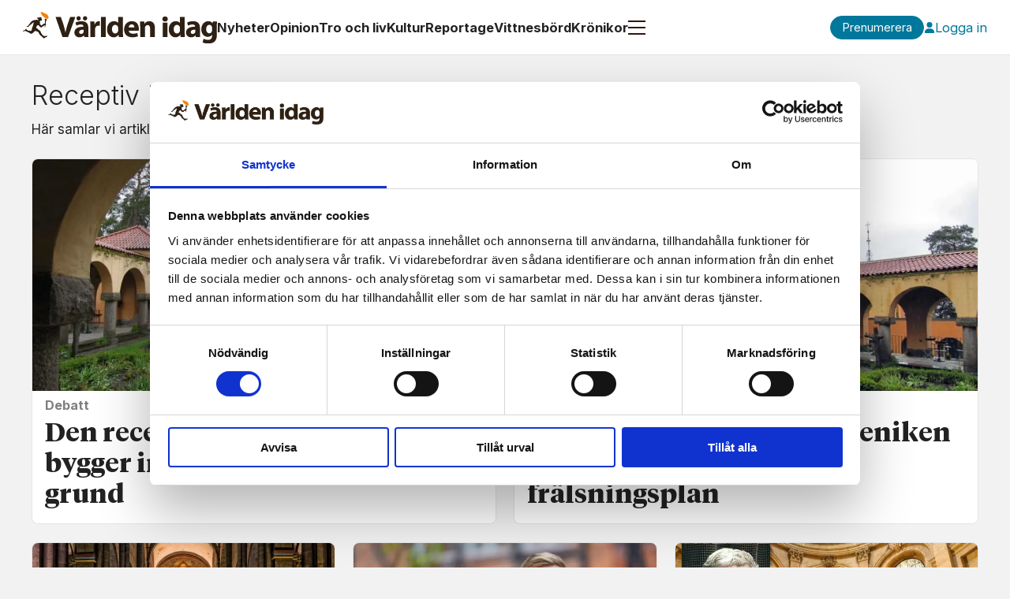

--- FILE ---
content_type: application/x-javascript
request_url: https://consentcdn.cookiebot.com/consentconfig/44803ebe-21cd-47fd-aa4b-625cbeeebc4e/varldenidag.se/configuration.js
body_size: 408
content:
CookieConsent.configuration.tags.push({id:193746546,type:"script",tagID:"",innerHash:"",outerHash:"",tagHash:"10460055089390",url:"https://consent.cookiebot.com/uc.js",resolvedUrl:"https://consent.cookiebot.com/uc.js",cat:[1]});CookieConsent.configuration.tags.push({id:193746549,type:"script",tagID:"",innerHash:"",outerHash:"",tagHash:"6900231488144",url:"https://cl.k5a.io/6156b8c81b4d741e051f44c2.js",resolvedUrl:"https://cl.k5a.io/6156b8c81b4d741e051f44c2.js",cat:[5]});CookieConsent.configuration.tags.push({id:193746551,type:"script",tagID:"",innerHash:"",outerHash:"",tagHash:"6609048858252",url:"https://www.googletagmanager.com/gtag/js?id=G-G2TPPNZQZX",resolvedUrl:"https://www.googletagmanager.com/gtag/js?id=G-G2TPPNZQZX",cat:[3]});CookieConsent.configuration.tags.push({id:193746552,type:"script",tagID:"",innerHash:"",outerHash:"",tagHash:"17081222266497",url:"",resolvedUrl:"",cat:[3]});CookieConsent.configuration.tags.push({id:193746553,type:"iframe",tagID:"",innerHash:"",outerHash:"",tagHash:"1299762134119",url:"https://www.youtube-nocookie.com/embed/RZA4E_dcKX4",resolvedUrl:"https://www.youtube-nocookie.com/embed/RZA4E_dcKX4",cat:[4]});CookieConsent.configuration.tags.push({id:193746556,type:"iframe",tagID:"",innerHash:"",outerHash:"",tagHash:"1692182070376",url:"https://www.youtube.com/embed/N3DDGIcmjQI",resolvedUrl:"https://www.youtube.com/embed/N3DDGIcmjQI",cat:[4]});CookieConsent.configuration.tags.push({id:193746558,type:"script",tagID:"",innerHash:"",outerHash:"",tagHash:"13569471095351",url:"https://platform.twitter.com/widgets.js",resolvedUrl:"https://platform.twitter.com/widgets.js",cat:[1,4]});CookieConsent.configuration.tags.push({id:193746563,type:"iframe",tagID:"",innerHash:"",outerHash:"",tagHash:"3322053248171",url:"https://www.youtube.com/embed/videoseries?si=Nsx6LYg0eRSE1Tzg&list=PLKEYXf90eEv00UDgJLTRyslA7B9WW6ffj",resolvedUrl:"https://www.youtube.com/embed/videoseries?si=Nsx6LYg0eRSE1Tzg&list=PLKEYXf90eEv00UDgJLTRyslA7B9WW6ffj",cat:[4]});CookieConsent.configuration.tags.push({id:193746565,type:"iframe",tagID:"",innerHash:"",outerHash:"",tagHash:"886564940985",url:"https://www.youtube-nocookie.com/embed/oNBJNe-NDmQ",resolvedUrl:"https://www.youtube-nocookie.com/embed/oNBJNe-NDmQ",cat:[4,5]});CookieConsent.configuration.tags.push({id:193746614,type:"iframe",tagID:"",innerHash:"",outerHash:"",tagHash:"4376097543074",url:"https://www.youtube-nocookie.com/embed/xcMCJuxUxro",resolvedUrl:"https://www.youtube-nocookie.com/embed/xcMCJuxUxro",cat:[4]});